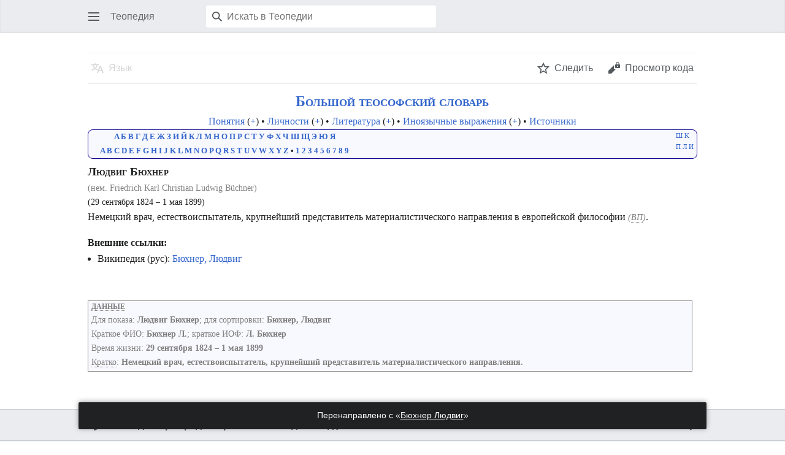

--- FILE ---
content_type: text/html; charset=UTF-8
request_url: https://ru.teopedia.org/w-lib/index.php?title=%D0%91%D1%8E%D1%85%D0%BD%D0%B5%D1%80_%D0%9B%D1%8E%D0%B4%D0%B2%D0%B8%D0%B3&mobileaction=toggle_view_mobile
body_size: 9539
content:
<!DOCTYPE html>
<html class="client-nojs mf-font-size-clientpref-regular" lang="ru" dir="ltr">
<head>
<meta charset="UTF-8">
<title>Бюхнер, Людвиг — Теопедия</title>
<script>(function(){var className="client-js mf-font-size-clientpref-regular";var cookie=document.cookie.match(/(?:^|; )prod_ru_teopedia_org_lib__mwclientpreferences=([^;]+)/);if(cookie){cookie[1].split('%2C').forEach(function(pref){className=className.replace(new RegExp('(^| )'+pref.replace(/-clientpref-\w+$|[^\w-]+/g,'')+'-clientpref-\\w+( |$)'),'$1'+pref+'$2');});}document.documentElement.className=className;}());RLCONF={"wgBreakFrames":false,"wgSeparatorTransformTable":[",\t."," \t,"],"wgDigitTransformTable":["",""],"wgDefaultDateFormat":"dmy","wgMonthNames":["","январь","февраль","март","апрель","май","июнь","июль","август","сентябрь","октябрь","ноябрь","декабрь"],"wgRequestId":"905b2bc98ecb22a9a7878c44","wgCanonicalNamespace":"","wgCanonicalSpecialPageName":false,"wgNamespaceNumber":0,"wgPageName":"Бюхнер,_Людвиг","wgTitle":"Бюхнер, Людвиг","wgCurRevisionId":67905,"wgRevisionId":67905,
"wgArticleId":30187,"wgIsArticle":true,"wgIsRedirect":false,"wgAction":"view","wgUserName":null,"wgUserGroups":["*"],"wgPageViewLanguage":"ru","wgPageContentLanguage":"ru","wgPageContentModel":"wikitext","wgRelevantPageName":"Бюхнер,_Людвиг","wgRelevantArticleId":30187,"wgIsProbablyEditable":false,"wgRelevantPageIsProbablyEditable":false,"wgRestrictionEdit":[],"wgRestrictionMove":[],"wgRedirectedFrom":"Бюхнер_Людвиг","wgPageFormsTargetName":null,"wgPageFormsAutocompleteValues":[],"wgPageFormsAutocompleteOnAllChars":false,"wgPageFormsFieldProperties":[],"wgPageFormsCargoFields":[],"wgPageFormsDependentFields":[],"wgPageFormsCalendarValues":[],"wgPageFormsCalendarParams":[],"wgPageFormsCalendarHTML":null,"wgPageFormsGridValues":[],"wgPageFormsGridParams":[],"wgPageFormsContLangYes":null,"wgPageFormsContLangNo":null,"wgPageFormsContLangMonths":[],"wgPageFormsHeightForMinimizingInstances":800,"wgPageFormsShowOnSelect":[],"wgPageFormsScriptPath":
"/w-lib/extensions/PageForms","edgValues":null,"wgPageFormsEDSettings":null,"wgAmericanDates":false,"simpleBatchUploadMaxFilesPerBatch":{"*":1000},"wgMFMode":"stable","wgMFAmc":false,"wgMFAmcOutreachActive":false,"wgMFAmcOutreachUserEligible":false,"wgMFLazyLoadImages":true,"wgMFEditNoticesFeatureConflict":false,"wgMFDisplayWikibaseDescriptions":{"search":false,"watchlist":false,"tagline":false},"wgMFIsSupportedEditRequest":true,"wgMFScriptPath":"","wgMediaViewerOnClick":true,"wgMediaViewerEnabledByDefault":true,"wgSmjUseCdn":true,"wgSmjUseChem":true,"wgSmjDisplayMath":[],"wgSmjExtraInlineMath":[],"wgSmjScale":1,"wgSmjEnableMenu":true,"wgSmjDisplayAlign":"left","wgInternalRedirectTargetUrl":"/w-lib/index.php?title=%D0%91%D1%8E%D1%85%D0%BD%D0%B5%D1%80,_%D0%9B%D1%8E%D0%B4%D0%B2%D0%B8%D0%B3\u0026mobileaction=toggle_view_mobile","wgMinervaPermissions":{"watchable":true,"watch":false},"wgMinervaFeatures":{"beta":false,"donate":false,"mobileOptionsLink":true,"categories":false,"pageIssues":
true,"talkAtTop":false,"historyInPageActions":false,"overflowSubmenu":false,"tabsOnSpecials":true,"personalMenu":false,"mainMenuExpanded":false,"echo":true},"wgMinervaDownloadNamespaces":[0]};RLSTATE={"site.styles":"ready","user.styles":"ready","user":"ready","user.options":"loading","skins.minerva.base.styles":"ready","skins.minerva.content.styles.images":"ready","mediawiki.hlist":"ready","codex-search-styles":"ready","skins.minerva.icons.wikimedia":"ready","skins.minerva.mainMenu.icons":"ready","skins.minerva.mainMenu.styles":"ready","mobile.init.styles":"ready","ext.smw.style":"ready","ext.smw.tooltip.styles":"ready"};RLPAGEMODULES=["ext.SimpleMathJax","mediawiki.action.view.redirect","ext.smw.style","ext.smw.tooltips","smw.entityexaminer","site","mediawiki.page.ready","skins.minerva.scripts","ext.gadget.referenceTooltips","mobile.init","ext.smw.purge"];</script>
<script>(RLQ=window.RLQ||[]).push(function(){mw.loader.impl(function(){return["user.options@12s5i",function($,jQuery,require,module){mw.user.tokens.set({"patrolToken":"+\\","watchToken":"+\\","csrfToken":"+\\"});
}];});});</script>
<link rel="stylesheet" href="/w-lib/load.php?lang=ru&amp;modules=codex-search-styles%7Cext.smw.style%7Cext.smw.tooltip.styles%7Cmediawiki.hlist%7Cmobile.init.styles%7Cskins.minerva.base.styles%7Cskins.minerva.content.styles.images%7Cskins.minerva.icons.wikimedia%7Cskins.minerva.mainMenu.icons%2Cstyles&amp;only=styles&amp;skin=minerva">
<script async="" src="/w-lib/load.php?lang=ru&amp;modules=startup&amp;only=scripts&amp;raw=1&amp;skin=minerva&amp;target=mobile"></script>
<style>#mw-indicator-mw-helplink {display:none;}</style>
<meta name="ResourceLoaderDynamicStyles" content="">
<link rel="stylesheet" href="/w-lib/load.php?lang=ru&amp;modules=site.styles&amp;only=styles&amp;skin=minerva">
<meta name="generator" content="MediaWiki 1.41.2">
<meta name="robots" content="max-image-preview:standard">
<meta name="format-detection" content="telephone=no">
<meta name="theme-color" content="#eaecf0">
<meta name="viewport" content="width=device-width, initial-scale=1.0, user-scalable=yes, minimum-scale=0.25, maximum-scale=5.0">
<link rel="manifest" href="/w-lib/api.php?action=webapp-manifest">
<link rel="alternate" type="application/rdf+xml" title="Бюхнер, Людвиг" href="/w-lib/index.php?title=%D0%A1%D0%BB%D1%83%D0%B6%D0%B5%D0%B1%D0%BD%D0%B0%D1%8F:ExportRDF/%D0%91%D1%8E%D1%85%D0%BD%D0%B5%D1%80,_%D0%9B%D1%8E%D0%B4%D0%B2%D0%B8%D0%B3&amp;xmlmime=rdf">
<link rel="icon" href="/favicon.ico">
<link rel="search" type="application/opensearchdescription+xml" href="/w-lib/opensearch_desc.php" title="Теопедия (ru)">
<link rel="EditURI" type="application/rsd+xml" href="https://ru.teopedia.org/w-lib/api.php?action=rsd">
<link rel="canonical" href="https://ru.teopedia.org/lib/%D0%91%D1%8E%D1%85%D0%BD%D0%B5%D1%80,_%D0%9B%D1%8E%D0%B4%D0%B2%D0%B8%D0%B3">
</head>
<body class="mediawiki ltr sitedir-ltr mw-hide-empty-elt ns-0 ns-subject page-Бюхнер_Людвиг rootpage-Бюхнер_Людвиг stable issues-group-B skin-minerva action-view skin--responsive mw-mf-amc-disabled mw-mf"><div id="mw-mf-viewport">
	<div id="mw-mf-page-center">
		<a class="mw-mf-page-center__mask" href="#"></a>
		
		<header class="header-container header-chrome">
			<div class="minerva-header">
				<nav class="navigation-drawer toggle-list view-border-box">
					<input type="checkbox" id="main-menu-input" class="toggle-list__checkbox" role="button" aria-haspopup="true" aria-expanded="false" aria-labelledby="mw-mf-main-menu-button">
					<label
	role="button"
    for="main-menu-input"id="mw-mf-main-menu-button"aria-hidden="true"data-event-name="ui.mainmenu"
    class="cdx-button cdx-button--size-large cdx-button--fake-button cdx-button--fake-button--enabled cdx-button--icon-only cdx-button--weight-quiet toggle-list__toggle">
    <span 
    class="minerva-icon  minerva-icon--menu-base20"></span>
<span></span>
</label>

					<div id="mw-mf-page-left" class="menu view-border-box">
	<ul id="p-navigation" class="toggle-list__list">
			<li class="toggle-list-item ">
				<a class="toggle-list-item__anchor " href="/lib/%D0%97%D0%B0%D0%B3%D0%BB%D0%B0%D0%B2%D0%BD%D0%B0%D1%8F_%D1%81%D1%82%D1%80%D0%B0%D0%BD%D0%B8%D1%86%D0%B0"data-mw="interface">
					<span 
    class="minerva-icon  minerva-icon--home"></span>

					<span class="toggle-list-item__label">Заглавная</span>
				</a>
			</li>
			<li class="toggle-list-item ">
				<a class="toggle-list-item__anchor " href="/lib/%D0%A1%D0%BB%D1%83%D0%B6%D0%B5%D0%B1%D0%BD%D0%B0%D1%8F:%D0%A1%D0%BB%D1%83%D1%87%D0%B0%D0%B9%D0%BD%D0%B0%D1%8F_%D1%81%D1%82%D1%80%D0%B0%D0%BD%D0%B8%D1%86%D0%B0"data-mw="interface">
					<span 
    class="minerva-icon  minerva-icon--die"></span>

					<span class="toggle-list-item__label">Случайная</span>
				</a>
			</li>
	</ul>
	<ul id="p-personal" class="toggle-list__list">
			<li class="toggle-list-item ">
				<a class="toggle-list-item__anchor " href="/w-lib/index.php?title=%D0%A1%D0%BB%D1%83%D0%B6%D0%B5%D0%B1%D0%BD%D0%B0%D1%8F:%D0%92%D1%85%D0%BE%D0%B4&amp;returnto=%D0%91%D1%8E%D1%85%D0%BD%D0%B5%D1%80%2C+%D0%9B%D1%8E%D0%B4%D0%B2%D0%B8%D0%B3&amp;returntoquery=mobileaction%3Dtoggle_view_mobile"data-event-name="menu.login"data-mw="interface">
					<span 
    class="minerva-icon  minerva-icon--logIn"></span>

					<span class="toggle-list-item__label">Войти</span>
				</a>
			</li>
	</ul>
	<ul id="pt-preferences" class="toggle-list__list">
			<li class="toggle-list-item jsonly">
				<a class="toggle-list-item__anchor jsonly" href="/w-lib/index.php?title=%D0%A1%D0%BB%D1%83%D0%B6%D0%B5%D0%B1%D0%BD%D0%B0%D1%8F:%D0%9D%D0%B0%D1%81%D1%82%D1%80%D0%BE%D0%B9%D0%BA%D0%B8_%D0%BC%D0%BE%D0%B1%D0%B8%D0%BB%D1%8C%D0%BD%D0%BE%D0%B9_%D0%B2%D0%B5%D1%80%D1%81%D0%B8%D0%B8&amp;returnto=%D0%91%D1%8E%D1%85%D0%BD%D0%B5%D1%80%2C+%D0%9B%D1%8E%D0%B4%D0%B2%D0%B8%D0%B3"data-event-name="menu.settings"data-mw="interface">
					<span 
    class="minerva-icon  minerva-icon--settings"></span>

					<span class="toggle-list-item__label">Настройки</span>
				</a>
			</li>
	</ul>
	<ul class="hlist">
			<li class="toggle-list-item ">
				<a class="toggle-list-item__anchor " href="/lib/%D0%A2%D0%B5%D0%BE%D0%BF%D0%B5%D0%B4%D0%B8%D1%8F:%D0%9E%D0%BF%D0%B8%D1%81%D0%B0%D0%BD%D0%B8%D0%B5"data-mw="interface">
					
					<span class="toggle-list-item__label">О Теопедии</span>
				</a>
			</li>
			<li class="toggle-list-item ">
				<a class="toggle-list-item__anchor " href="/lib/%D0%A2%D0%B5%D0%BE%D0%BF%D0%B5%D0%B4%D0%B8%D1%8F:%D0%9E%D1%82%D0%BA%D0%B0%D0%B7_%D0%BE%D1%82_%D0%BE%D1%82%D0%B2%D0%B5%D1%82%D1%81%D1%82%D0%B2%D0%B5%D0%BD%D0%BD%D0%BE%D1%81%D1%82%D0%B8"data-mw="interface">
					
					<span class="toggle-list-item__label">Отказ от ответственности</span>
				</a>
			</li>
	</ul>
</div>

					<label class="main-menu-mask" for="main-menu-input"></label>
				</nav>
				<div class="branding-box">
					<a href="/lib/%D0%97%D0%B0%D0%B3%D0%BB%D0%B0%D0%B2%D0%BD%D0%B0%D1%8F_%D1%81%D1%82%D1%80%D0%B0%D0%BD%D0%B8%D1%86%D0%B0">
						<span>
Теопедия
</span>
						
					</a>
				</div>
					<form action="/w-lib/index.php" method="get" class="minerva-search-form">
				<div class="search-box">
					<input type="hidden" name="title" value="Служебная:Поиск"/>
					<input class="search minerva-icon--search skin-minerva-search-trigger" type="search" name="search" id="searchInput"
						 type="search" name="search" placeholder="Искать в Теопедии" aria-label="Искать в Теопедии" autocapitalize="sentences" title="Искать в Теопедии [f]" accesskey="f"">
				</div>
				<button
		
	    id="searchIcon"
	    class="cdx-button cdx-button--size-large cdx-button--icon-only cdx-button--weight-quiet skin-minerva-search-trigger">
	    <span 
    class="minerva-icon  minerva-icon--search-base20"></span>
<span>Найти</span>
	</button>
</form>
		<nav class="minerva-user-navigation" aria-label="Пользовательская навигация">
					
				</nav>
			</div>
		</header>
		<main id="content" class="mw-body">
			<div class="banner-container">
			<div id="siteNotice"></div>
			</div>
			
			<div class="pre-content heading-holder">
				<div class="page-heading">
					<h1 id="firstHeading" class="firstHeading mw-first-heading"><span style="display:none">Бюхнер, Людвиг</span></h1>
					<div class="tagline"></div>
				</div>
				<nav class="page-actions-menu">
	<ul id="p-views" class="page-actions-menu__list">
		<li id="language-selector" class="page-actions-menu__list-item">
				<a
					role="button"
				    href=""data-mw="interface"data-event-name="menu.languages"role="button"title="Язык"
				    class="cdx-button cdx-button--size-large cdx-button--fake-button cdx-button--fake-button--enabled cdx-button--icon-only cdx-button--weight-quiet   language-selector disabled">
				    <span 
    class="minerva-icon  minerva-icon--language-base20"></span>
<span>Язык</span>
				</a>
		</li>
		<li id="page-actions-watch" class="page-actions-menu__list-item">
				<a
					role="button"
				    id="ca-watch"href="/w-lib/index.php?title=%D0%A1%D0%BB%D1%83%D0%B6%D0%B5%D0%B1%D0%BD%D0%B0%D1%8F:%D0%92%D1%85%D0%BE%D0%B4&amp;returnto=%D0%91%D1%8E%D1%85%D0%BD%D0%B5%D1%80%2C+%D0%9B%D1%8E%D0%B4%D0%B2%D0%B8%D0%B3"data-event-name="menu.watch"data-mw="interface"
				    class="cdx-button cdx-button--size-large cdx-button--fake-button cdx-button--fake-button--enabled cdx-button--icon-only cdx-button--weight-quiet menu__item--page-actions-watch">
				    <span 
    class="minerva-icon  minerva-icon--star-base20"></span>
<span>Следить</span>
				</a>
		</li>
		<li id="page-actions-viewsource" class="page-actions-menu__list-item">
				<a
					role="button"
				    id="ca-edit"href="/w-lib/index.php?title=%D0%91%D1%8E%D1%85%D0%BD%D0%B5%D1%80,_%D0%9B%D1%8E%D0%B4%D0%B2%D0%B8%D0%B3&amp;action=edit"data-event-name="menu.viewsource"data-mw="interface"
				    class="cdx-button cdx-button--size-large cdx-button--fake-button cdx-button--fake-button--enabled cdx-button--icon-only cdx-button--weight-quiet edit-page menu__item--page-actions-viewsource">
				    <span 
    class="minerva-icon  minerva-icon--editLock-base20"></span>
<span>Просмотр кода</span>
				</a>
		</li>
	</ul>
</nav>
<!-- version 1.0.2 (change every time you update a partial) -->
				<div id="mw-content-subtitle"><span class="mw-redirectedfrom">(перенаправлено с «<a href="/w-lib/index.php?title=%D0%91%D1%8E%D1%85%D0%BD%D0%B5%D1%80_%D0%9B%D1%8E%D0%B4%D0%B2%D0%B8%D0%B3&amp;redirect=no" class="mw-redirect" title="Бюхнер Людвиг">Бюхнер Людвиг</a>»)</span></div>
			</div>
			<div id="bodyContent" class="content">
				<div id="mw-content-text" class="mw-body-content mw-content-ltr" lang="ru" dir="ltr"><script>function mfTempOpenSection(id){var block=document.getElementById("mf-section-"+id);block.className+=" open-block";block.previousSibling.className+=" open-block";}</script><div class="mw-parser-output"><section class="mf-section-0" id="mf-section-0"><div style="text-align: center; font-size: 150%; font-weight: bold; font-variant: small-caps;"><a href="/lib/%D0%91%D0%BE%D0%BB%D1%8C%D1%88%D0%BE%D0%B9_%D1%82%D0%B5%D0%BE%D1%81%D0%BE%D1%84%D1%81%D0%BA%D0%B8%D0%B9_%D1%81%D0%BB%D0%BE%D0%B2%D0%B0%D1%80%D1%8C" class="mw-redirect" title="Большой теософский словарь">Большой теософский словарь</a></div>
<center><a href="/lib/%D0%91%D0%A2%D0%A1/%D0%9F%D0%BE%D0%BD%D1%8F%D1%82%D0%B8%D1%8F" title="БТС/Понятия">Понятия</a> (<b><a href="/lib/%D0%A4%D0%BE%D1%80%D0%BC%D0%B0:%D0%9F%D0%BE%D0%BD%D1%8F%D1%82%D0%B8%D0%B5_%D0%91%D0%A2%D0%A1" title="Форма:Понятие БТС">+</a></b>) • <a href="/lib/%D0%91%D0%A2%D0%A1/%D0%9B%D0%B8%D1%87%D0%BD%D0%BE%D1%81%D1%82%D0%B8" title="БТС/Личности">Личности</a> (<b><a href="/lib/%D0%A4%D0%BE%D1%80%D0%BC%D0%B0:%D0%9F%D0%BE%D0%BD%D1%8F%D1%82%D0%B8%D0%B5_%D0%91%D0%A2%D0%A1" title="Форма:Понятие БТС">+</a></b>) • <a href="/lib/%D0%91%D0%A2%D0%A1/%D0%9B%D0%B8%D1%82%D0%B5%D1%80%D0%B0%D1%82%D1%83%D1%80%D0%B0" title="БТС/Литература">Литература</a> (<b><a href="/lib/%D0%A4%D0%BE%D1%80%D0%BC%D0%B0:%D0%9B%D0%B8%D1%82%D0%B5%D1%80%D0%B0%D1%82%D1%83%D1%80%D0%B0_%D0%91%D0%A2%D0%A1" title="Форма:Литература БТС">+</a></b>) • <a href="/lib/%D0%91%D0%A2%D0%A1/%D0%98%D0%BD%D0%BE%D1%8F%D0%B7%D1%8B%D1%87%D0%BD%D1%8B%D0%B5_%D0%B2%D1%8B%D1%80%D0%B0%D0%B6%D0%B5%D0%BD%D0%B8%D1%8F" title="БТС/Иноязычные выражения">Иноязычные выражения</a> (<b><a href="/lib/%D0%A4%D0%BE%D1%80%D0%BC%D0%B0:%D0%98%D0%BD%D0%BE%D1%8F%D0%B7%D1%8B%D1%87%D0%BD%D0%BE%D0%B5_%D0%B2%D1%8B%D1%80%D0%B0%D0%B6%D0%B5%D0%BD%D0%B8%D0%B5_%D0%91%D0%A2%D0%A1" title="Форма:Иноязычное выражение БТС">+</a></b>) • <a href="/lib/%D0%91%D0%A2%D0%A1/%D0%98%D1%81%D1%82%D0%BE%D1%87%D0%BD%D0%B8%D0%BA%D0%B8" title="БТС/Источники">Источники</a></center>
<div style="border: 1px #120a8f solid; background:#f8f8ff; padding-left: 5px; padding-right: 5px; padding-top: -5px; margin-bottom: 5px; border-radius:8px; -webkit-border-radius:8px; -moz-border-radius:8px;">
<div style="float:right; font-weight: normal; font-size: 70%;"><a href="/lib/%D0%A8%D0%B0%D0%B1%D0%BB%D0%BE%D0%BD:%D0%91%D0%A2%D0%A1_%D1%88%D0%B0%D0%BF%D0%BA%D0%B0" title="Шаблон:БТС шапка">Ш</a> <a href="/lib/%D0%9A%D0%B0%D1%82%D0%B5%D0%B3%D0%BE%D1%80%D0%B8%D1%8F:%D0%91%D0%BE%D0%BB%D1%8C%D1%88%D0%BE%D0%B9_%D1%82%D0%B5%D0%BE%D1%81%D0%BE%D1%84%D1%81%D0%BA%D0%B8%D0%B9_%D1%81%D0%BB%D0%BE%D0%B2%D0%B0%D1%80%D1%8C" title="Категория:Большой теософский словарь">K</a><br><a href="/lib/%D0%A8%D0%B0%D0%B1%D0%BB%D0%BE%D0%BD:%D0%9F%D0%BE%D0%BD%D1%8F%D1%82%D0%B8%D0%B5_%D0%91%D0%A2%D0%A1" title="Шаблон:Понятие БТС">П</a> <a href="/lib/%D0%A8%D0%B0%D0%B1%D0%BB%D0%BE%D0%BD:%D0%9B%D0%B8%D1%82%D0%B5%D1%80%D0%B0%D1%82%D1%83%D1%80%D0%B0_%D0%91%D0%A2%D0%A1" title="Шаблон:Литература БТС">Л</a> <a href="/lib/%D0%A8%D0%B0%D0%B1%D0%BB%D0%BE%D0%BD:%D0%98%D0%BD%D0%BE%D1%8F%D0%B7%D1%8B%D1%87%D0%BD%D0%BE%D0%B5_%D0%B2%D1%8B%D1%80%D0%B0%D0%B6%D0%B5%D0%BD%D0%B8%D0%B5_%D0%91%D0%A2%D0%A1" title="Шаблон:Иноязычное выражение БТС">И</a></div>
<table style="text-align: center; font-weight: bold; font-size: 80%; margin: 0 auto;">

<tbody><tr>
<td>
<p><a href="/lib/%D0%9A%D0%B0%D1%82%D0%B5%D0%B3%D0%BE%D1%80%D0%B8%D1%8F:%D0%91%D0%A2%D0%A1-%D0%90" title="Категория:БТС-А">A</a>
<a href="/lib/%D0%9A%D0%B0%D1%82%D0%B5%D0%B3%D0%BE%D1%80%D0%B8%D1%8F:%D0%91%D0%A2%D0%A1-%D0%91" title="Категория:БТС-Б">Б</a>
<a href="/lib/%D0%9A%D0%B0%D1%82%D0%B5%D0%B3%D0%BE%D1%80%D0%B8%D1%8F:%D0%91%D0%A2%D0%A1-%D0%92" title="Категория:БТС-В">В</a>
<a href="/lib/%D0%9A%D0%B0%D1%82%D0%B5%D0%B3%D0%BE%D1%80%D0%B8%D1%8F:%D0%91%D0%A2%D0%A1-%D0%93" title="Категория:БТС-Г">Г</a>
<a href="/lib/%D0%9A%D0%B0%D1%82%D0%B5%D0%B3%D0%BE%D1%80%D0%B8%D1%8F:%D0%91%D0%A2%D0%A1-%D0%94" title="Категория:БТС-Д">Д</a>
<a href="/lib/%D0%9A%D0%B0%D1%82%D0%B5%D0%B3%D0%BE%D1%80%D0%B8%D1%8F:%D0%91%D0%A2%D0%A1-E" title="Категория:БТС-E">E</a>
<a href="/lib/%D0%9A%D0%B0%D1%82%D0%B5%D0%B3%D0%BE%D1%80%D0%B8%D1%8F:%D0%91%D0%A2%D0%A1-%D0%96" title="Категория:БТС-Ж">Ж</a>
<a href="/lib/%D0%9A%D0%B0%D1%82%D0%B5%D0%B3%D0%BE%D1%80%D0%B8%D1%8F:%D0%91%D0%A2%D0%A1-%D0%97" title="Категория:БТС-З">З</a>
<a href="/lib/%D0%9A%D0%B0%D1%82%D0%B5%D0%B3%D0%BE%D1%80%D0%B8%D1%8F:%D0%91%D0%A2%D0%A1-%D0%98" title="Категория:БТС-И">И</a>
<a href="/lib/%D0%9A%D0%B0%D1%82%D0%B5%D0%B3%D0%BE%D1%80%D0%B8%D1%8F:%D0%91%D0%A2%D0%A1-%D0%99" title="Категория:БТС-Й">Й</a>
<a href="/lib/%D0%9A%D0%B0%D1%82%D0%B5%D0%B3%D0%BE%D1%80%D0%B8%D1%8F:%D0%91%D0%A2%D0%A1-%D0%9A" title="Категория:БТС-К">К</a>
<a href="/lib/%D0%9A%D0%B0%D1%82%D0%B5%D0%B3%D0%BE%D1%80%D0%B8%D1%8F:%D0%91%D0%A2%D0%A1-%D0%9B" title="Категория:БТС-Л">Л</a>
<a href="/lib/%D0%9A%D0%B0%D1%82%D0%B5%D0%B3%D0%BE%D1%80%D0%B8%D1%8F:%D0%91%D0%A2%D0%A1-%D0%9C" title="Категория:БТС-М">М</a>
<a href="/lib/%D0%9A%D0%B0%D1%82%D0%B5%D0%B3%D0%BE%D1%80%D0%B8%D1%8F:%D0%91%D0%A2%D0%A1-%D0%9D" title="Категория:БТС-Н">Н</a>
<a href="/lib/%D0%9A%D0%B0%D1%82%D0%B5%D0%B3%D0%BE%D1%80%D0%B8%D1%8F:%D0%91%D0%A2%D0%A1-%D0%9E" title="Категория:БТС-О">О</a>
<a href="/lib/%D0%9A%D0%B0%D1%82%D0%B5%D0%B3%D0%BE%D1%80%D0%B8%D1%8F:%D0%91%D0%A2%D0%A1-%D0%9F" title="Категория:БТС-П">П</a>
<a href="/lib/%D0%9A%D0%B0%D1%82%D0%B5%D0%B3%D0%BE%D1%80%D0%B8%D1%8F:%D0%91%D0%A2%D0%A1-%D0%A0" title="Категория:БТС-Р">Р</a>
<a href="/lib/%D0%9A%D0%B0%D1%82%D0%B5%D0%B3%D0%BE%D1%80%D0%B8%D1%8F:%D0%91%D0%A2%D0%A1-%D0%A1" title="Категория:БТС-С">С</a>
<a href="/lib/%D0%9A%D0%B0%D1%82%D0%B5%D0%B3%D0%BE%D1%80%D0%B8%D1%8F:%D0%91%D0%A2%D0%A1-%D0%A2" title="Категория:БТС-Т">Т</a>
<a href="/lib/%D0%9A%D0%B0%D1%82%D0%B5%D0%B3%D0%BE%D1%80%D0%B8%D1%8F:%D0%91%D0%A2%D0%A1-%D0%A3" title="Категория:БТС-У">У</a>
<a href="/lib/%D0%9A%D0%B0%D1%82%D0%B5%D0%B3%D0%BE%D1%80%D0%B8%D1%8F:%D0%91%D0%A2%D0%A1-%D0%A4" title="Категория:БТС-Ф">Ф</a>
<a href="/lib/%D0%9A%D0%B0%D1%82%D0%B5%D0%B3%D0%BE%D1%80%D0%B8%D1%8F:%D0%91%D0%A2%D0%A1-%D0%A5" title="Категория:БТС-Х">Х</a>
<a href="/lib/%D0%9A%D0%B0%D1%82%D0%B5%D0%B3%D0%BE%D1%80%D0%B8%D1%8F:%D0%91%D0%A2%D0%A1-%D0%A7" title="Категория:БТС-Ч">Ч</a>
<a href="/lib/%D0%9A%D0%B0%D1%82%D0%B5%D0%B3%D0%BE%D1%80%D0%B8%D1%8F:%D0%91%D0%A2%D0%A1-%D0%A8" title="Категория:БТС-Ш">Ш</a>
<a href="/lib/%D0%9A%D0%B0%D1%82%D0%B5%D0%B3%D0%BE%D1%80%D0%B8%D1%8F:%D0%91%D0%A2%D0%A1-%D0%A9" title="Категория:БТС-Щ">Щ</a>
<a href="/lib/%D0%9A%D0%B0%D1%82%D0%B5%D0%B3%D0%BE%D1%80%D0%B8%D1%8F:%D0%91%D0%A2%D0%A1-%D0%AD" title="Категория:БТС-Э">Э</a>
<a href="/lib/%D0%9A%D0%B0%D1%82%D0%B5%D0%B3%D0%BE%D1%80%D0%B8%D1%8F:%D0%91%D0%A2%D0%A1-%D0%AE" title="Категория:БТС-Ю">Ю</a>
<a href="/lib/%D0%9A%D0%B0%D1%82%D0%B5%D0%B3%D0%BE%D1%80%D0%B8%D1%8F:%D0%91%D0%A2%D0%A1-%D0%AF" title="Категория:БТС-Я">Я</a>
</p>
</td></tr>
<tr>
<td>
<p><a href="/lib/%D0%9A%D0%B0%D1%82%D0%B5%D0%B3%D0%BE%D1%80%D0%B8%D1%8F:%D0%91%D0%A2%D0%A1-A" title="Категория:БТС-A">A</a>
<a href="/lib/%D0%9A%D0%B0%D1%82%D0%B5%D0%B3%D0%BE%D1%80%D0%B8%D1%8F:%D0%91%D0%A2%D0%A1-B" title="Категория:БТС-B">B</a>
<a href="/lib/%D0%9A%D0%B0%D1%82%D0%B5%D0%B3%D0%BE%D1%80%D0%B8%D1%8F:%D0%91%D0%A2%D0%A1-C" title="Категория:БТС-C">C</a>
<a href="/lib/%D0%9A%D0%B0%D1%82%D0%B5%D0%B3%D0%BE%D1%80%D0%B8%D1%8F:%D0%91%D0%A2%D0%A1-D" title="Категория:БТС-D">D</a>
<a href="/lib/%D0%9A%D0%B0%D1%82%D0%B5%D0%B3%D0%BE%D1%80%D0%B8%D1%8F:%D0%91%D0%A2%D0%A1-E" title="Категория:БТС-E">E</a>
<a href="/lib/%D0%9A%D0%B0%D1%82%D0%B5%D0%B3%D0%BE%D1%80%D0%B8%D1%8F:%D0%91%D0%A2%D0%A1-F" title="Категория:БТС-F">F</a>
<a href="/lib/%D0%9A%D0%B0%D1%82%D0%B5%D0%B3%D0%BE%D1%80%D0%B8%D1%8F:%D0%91%D0%A2%D0%A1-G" title="Категория:БТС-G">G</a>
<a href="/lib/%D0%9A%D0%B0%D1%82%D0%B5%D0%B3%D0%BE%D1%80%D0%B8%D1%8F:%D0%91%D0%A2%D0%A1-H" title="Категория:БТС-H">H</a>
<a href="/lib/%D0%9A%D0%B0%D1%82%D0%B5%D0%B3%D0%BE%D1%80%D0%B8%D1%8F:%D0%91%D0%A2%D0%A1-I" title="Категория:БТС-I">I</a>
<a href="/lib/%D0%9A%D0%B0%D1%82%D0%B5%D0%B3%D0%BE%D1%80%D0%B8%D1%8F:%D0%91%D0%A2%D0%A1-J" title="Категория:БТС-J">J</a>
<a href="/lib/%D0%9A%D0%B0%D1%82%D0%B5%D0%B3%D0%BE%D1%80%D0%B8%D1%8F:%D0%91%D0%A2%D0%A1-K" title="Категория:БТС-K">K</a>
<a href="/lib/%D0%9A%D0%B0%D1%82%D0%B5%D0%B3%D0%BE%D1%80%D0%B8%D1%8F:%D0%91%D0%A2%D0%A1-L" title="Категория:БТС-L">L</a>
<a href="/lib/%D0%9A%D0%B0%D1%82%D0%B5%D0%B3%D0%BE%D1%80%D0%B8%D1%8F:%D0%91%D0%A2%D0%A1-M" title="Категория:БТС-M">M</a>
<a href="/lib/%D0%9A%D0%B0%D1%82%D0%B5%D0%B3%D0%BE%D1%80%D0%B8%D1%8F:%D0%91%D0%A2%D0%A1-N" title="Категория:БТС-N">N</a>
<a href="/lib/%D0%9A%D0%B0%D1%82%D0%B5%D0%B3%D0%BE%D1%80%D0%B8%D1%8F:%D0%91%D0%A2%D0%A1-O" title="Категория:БТС-O">O</a>
<a href="/lib/%D0%9A%D0%B0%D1%82%D0%B5%D0%B3%D0%BE%D1%80%D0%B8%D1%8F:%D0%91%D0%A2%D0%A1-P" title="Категория:БТС-P">P</a>
<a href="/lib/%D0%9A%D0%B0%D1%82%D0%B5%D0%B3%D0%BE%D1%80%D0%B8%D1%8F:%D0%91%D0%A2%D0%A1-Q" title="Категория:БТС-Q">Q</a>
<a href="/lib/%D0%9A%D0%B0%D1%82%D0%B5%D0%B3%D0%BE%D1%80%D0%B8%D1%8F:%D0%91%D0%A2%D0%A1-R" title="Категория:БТС-R">R</a>
<a href="/lib/%D0%9A%D0%B0%D1%82%D0%B5%D0%B3%D0%BE%D1%80%D0%B8%D1%8F:%D0%91%D0%A2%D0%A1-S" title="Категория:БТС-S">S</a>
<a href="/lib/%D0%9A%D0%B0%D1%82%D0%B5%D0%B3%D0%BE%D1%80%D0%B8%D1%8F:%D0%91%D0%A2%D0%A1-T" title="Категория:БТС-T">T</a>
<a href="/lib/%D0%9A%D0%B0%D1%82%D0%B5%D0%B3%D0%BE%D1%80%D0%B8%D1%8F:%D0%91%D0%A2%D0%A1-U" title="Категория:БТС-U">U</a>
<a href="/lib/%D0%9A%D0%B0%D1%82%D0%B5%D0%B3%D0%BE%D1%80%D0%B8%D1%8F:%D0%91%D0%A2%D0%A1-V" title="Категория:БТС-V">V</a>
<a href="/lib/%D0%9A%D0%B0%D1%82%D0%B5%D0%B3%D0%BE%D1%80%D0%B8%D1%8F:%D0%91%D0%A2%D0%A1-W" title="Категория:БТС-W">W</a>
<a href="/lib/%D0%9A%D0%B0%D1%82%D0%B5%D0%B3%D0%BE%D1%80%D0%B8%D1%8F:%D0%91%D0%A2%D0%A1-X" title="Категория:БТС-X">X</a>
<a href="/lib/%D0%9A%D0%B0%D1%82%D0%B5%D0%B3%D0%BE%D1%80%D0%B8%D1%8F:%D0%91%D0%A2%D0%A1-Y" title="Категория:БТС-Y">Y</a>
<a href="/lib/%D0%9A%D0%B0%D1%82%D0%B5%D0%B3%D0%BE%D1%80%D0%B8%D1%8F:%D0%91%D0%A2%D0%A1-Z" title="Категория:БТС-Z">Z</a>
•
<a href="/lib/%D0%9A%D0%B0%D1%82%D0%B5%D0%B3%D0%BE%D1%80%D0%B8%D1%8F:%D0%91%D0%A2%D0%A1-1" title="Категория:БТС-1">1</a>
<a href="/lib/%D0%9A%D0%B0%D1%82%D0%B5%D0%B3%D0%BE%D1%80%D0%B8%D1%8F:%D0%91%D0%A2%D0%A1-2" title="Категория:БТС-2">2</a>
<a href="/lib/%D0%9A%D0%B0%D1%82%D0%B5%D0%B3%D0%BE%D1%80%D0%B8%D1%8F:%D0%91%D0%A2%D0%A1-3" title="Категория:БТС-3">3</a>
<a href="/lib/%D0%9A%D0%B0%D1%82%D0%B5%D0%B3%D0%BE%D1%80%D0%B8%D1%8F:%D0%91%D0%A2%D0%A1-4" title="Категория:БТС-4">4</a>
<a href="/lib/%D0%9A%D0%B0%D1%82%D0%B5%D0%B3%D0%BE%D1%80%D0%B8%D1%8F:%D0%91%D0%A2%D0%A1-5" title="Категория:БТС-5">5</a>
<a href="/lib/%D0%9A%D0%B0%D1%82%D0%B5%D0%B3%D0%BE%D1%80%D0%B8%D1%8F:%D0%91%D0%A2%D0%A1-6" title="Категория:БТС-6">6</a>
<a href="/lib/%D0%9A%D0%B0%D1%82%D0%B5%D0%B3%D0%BE%D1%80%D0%B8%D1%8F:%D0%91%D0%A2%D0%A1-7" title="Категория:БТС-7">7</a>
<a href="/lib/%D0%9A%D0%B0%D1%82%D0%B5%D0%B3%D0%BE%D1%80%D0%B8%D1%8F:%D0%91%D0%A2%D0%A1-8" title="Категория:БТС-8">8</a>
<a href="/lib/%D0%9A%D0%B0%D1%82%D0%B5%D0%B3%D0%BE%D1%80%D0%B8%D1%8F:%D0%91%D0%A2%D0%A1-9" title="Категория:БТС-9">9</a>
</p>
</td></tr></tbody></table>
</div>
<p style="font-variant: small-caps; font-weight: bold; font-size: 120%; text-indent: 0;">Людвиг Бюхнер</p>
<div style="font-size: 90%; color: grey;">(нем. Friedrich Karl Christian Ludwig Büchner)</div>
<p style="font-size: 90%; text-indent: 0;">
 (29 сентября 1824 – 1 мая 1899)
</p>
<div style="white-space: pre-wrap;">Немецкий врач, естествоиспытатель, крупнейший представитель материалистического направления в европейской философии<span style="color: grey; font-size: 90%; font-style: italic;"> (<span style="border-bottom:1px dotted gray; cursor:help;" title="Википедия">ВП</span>)</span>.
</div>
<p style="font-weight: bold; text-indent: 0; margin-top: 1em;">Внешние ссылки:</p>
<ul>
<li>Википедия (рус): <a href="https://ru.wikipedia.org/wiki/%D0%91%D1%8E%D1%85%D0%BD%D0%B5%D1%80,_%D0%9B%D1%8E%D0%B4%D0%B2%D0%B8%D0%B3" class="extiw" title="вп:Бюхнер, Людвиг">Бюхнер, Людвиг</a></li>
</ul>
<p><br>
</p>
<div style="border: 1px grey solid; background:#f8f8ff; width: 98%; font-size: 90%; color: grey; margin: 2em 2em 2em 0; padding: 0 5px 3px 5px; float: left;">
<p style="text-indent: 0px; font-size: 80%;"><b><span style="border-bottom:1px dotted gray; cursor:help;" title="Некоторые данные, важные для семантических запросов">ДАННЫЕ</span></b></p>
<p style="text-indent: 0px;">Для показа: <b>Людвиг Бюхнер</b>; для сортировки: <b>Бюхнер, Людвиг</b><br>

Краткое ФИО: <b>Бюхнер Л.</b>; краткое ИОФ: <b>Л. Бюхнер</b><br>Время жизни: <b>29 сентября 1824 – 1 мая 1899</b><br>

<span style="border-bottom:1px dotted gray; cursor:help;" title="Текст для всплывающих подсказок и сносок. Основное значение (или перечень значений) этого понятия.">Кратко</span>: <b>Немецкий врач, естествоиспытатель, крупнейший представитель материалистического направления.</b>
</p>
</div>

<!-- 
NewPP limit report
Cached time: 20260121192331
Cache expiry: 86400
Reduced expiry: false
Complications: []
[SMW] In‐text annotation parser time: 0.001 seconds
CPU time usage: 0.060 seconds
Real time usage: 0.087 seconds
Preprocessor visited node count: 453/1000000
Post‐expand include size: 14605/5120000 bytes
Template argument size: 2186/5120000 bytes
Highest expansion depth: 10/100
Expensive parser function count: 0/100
Unstrip recursion depth: 0/20
Unstrip post‐expand size: 0/5000000 bytes
ExtLoops count: 0/200
Lua time usage: 0.010/7 seconds
Lua virtual size: 4730880/52428800 bytes
Lua estimated memory usage: 0 bytes
-->
<!--
Transclusion expansion time report (%,ms,calls,template)
100.00%   66.987      1 Шаблон:Понятие_БТС
100.00%   66.987      1 -total
  6.27%    4.202      1 Шаблон:БТС_шапка
  6.10%    4.089      1 Шаблон:Бтс-источник
  2.59%    1.738      2 Шаблон:Кратко
  1.96%    1.316      2 Шаблон:Вп
  1.67%    1.121      1 Шаблон:Css
  1.62%    1.085      1 Шаблон:Скрыть_заголовок
  1.25%    0.836      1 Шаблон:Стиль_А-Книга
-->

<!-- Saved in parser cache with key prod_ru_teopedia_org-lib__:pcache:idhash:30187-0!canonical and timestamp 20260121192331 and revision id 67905. Rendering was triggered because: page-view
 -->
</section></div>
<!-- MobileFormatter took 0.002 seconds -->
<div class="printfooter" data-nosnippet="">Источник — <a dir="ltr" href="https://ru.teopedia.org/w-lib/index.php?title=Бюхнер,_Людвиг&amp;oldid=67905">https://ru.teopedia.org/w-lib/index.php?title=Бюхнер,_Людвиг&amp;oldid=67905</a></div></div>
				
			</div>
			<div class="post-content" id="page-secondary-actions">
			</div>
		</main>
		<footer class="mw-footer minerva-footer" role="contentinfo">
		  <a class="last-modified-bar" href="/lib/%D0%A1%D0%BB%D1%83%D0%B6%D0%B5%D0%B1%D0%BD%D0%B0%D1%8F:History/%D0%91%D1%8E%D1%85%D0%BD%D0%B5%D1%80,_%D0%9B%D1%8E%D0%B4%D0%B2%D0%B8%D0%B3">
  	<div class="post-content last-modified-bar__content">
  		 <span 
    class="minerva-icon minerva-icon-size-medium minerva-icon--modified-history"></span>
 
  		<span class="last-modified-bar__text modified-enhancement"
  				data-user-name="Павел Малахов"
  				data-user-gender="male"
  				data-timestamp="1700977555">
  				<span>Последний раз редактировалась 26 ноября 2023 в 05:45</span>
  		</span>
  		 <span 
    class="minerva-icon minerva-icon-size-small minerva-icon--expand"></span>
 
  	</div>
  </a>
	<div class="post-content footer-content">
			
			<div id="p-lang">
	    <h4>Языки</h4>
	    <section>
	        <ul id="p-variants" class="minerva-languages"></ul>
	        <p>Эта страница недоступна на других языках.</p>
	    </section>
	</div>	<div class="minerva-footer-logo">
Теопедия
</div>
			<ul id="footer-info" class="footer-info hlist hlist-separated">
	<li id="footer-info-lastmod"> Эта страница в последний раз была отредактирована 26 ноября 2023 в 05:45.</li>
</ul>

			<ul id="footer-places" class="footer-places hlist hlist-separated">
	<li id="footer-places-privacy"><a href="/lib/%D0%A2%D0%B5%D0%BE%D0%BF%D0%B5%D0%B4%D0%B8%D1%8F:%D0%9F%D0%BE%D0%BB%D0%B8%D1%82%D0%B8%D0%BA%D0%B0_%D0%BA%D0%BE%D0%BD%D1%84%D0%B8%D0%B4%D0%B5%D0%BD%D1%86%D0%B8%D0%B0%D0%BB%D1%8C%D0%BD%D0%BE%D1%81%D1%82%D0%B8">Политика конфиденциальности</a></li>
	<li id="footer-places-about"><a href="/lib/%D0%A2%D0%B5%D0%BE%D0%BF%D0%B5%D0%B4%D0%B8%D1%8F:%D0%9E%D0%BF%D0%B8%D1%81%D0%B0%D0%BD%D0%B8%D0%B5">О Теопедии</a></li>
	<li id="footer-places-disclaimers"><a href="/lib/%D0%A2%D0%B5%D0%BE%D0%BF%D0%B5%D0%B4%D0%B8%D1%8F:%D0%9E%D1%82%D0%BA%D0%B0%D0%B7_%D0%BE%D1%82_%D0%BE%D1%82%D0%B2%D0%B5%D1%82%D1%81%D1%82%D0%B2%D0%B5%D0%BD%D0%BD%D0%BE%D1%81%D1%82%D0%B8">Отказ от ответственности</a></li>
	<li id="footer-places-desktop-toggle"><a id="mw-mf-display-toggle" href="https://ru.teopedia.org/w-lib/index.php?title=%D0%91%D1%8E%D1%85%D0%BD%D0%B5%D1%80,_%D0%9B%D1%8E%D0%B4%D0%B2%D0%B8%D0%B3&amp;mobileaction=toggle_view_desktop" data-event-name="switch_to_desktop">Настольная версия</a></li>
</ul>

			</div>
		</footer>
			</div>
</div>
<div class="mw-notification-area" data-mw="interface"></div>
<!-- v:8.3.1 -->
<script>(RLQ=window.RLQ||[]).push(function(){mw.config.set({"wgBackendResponseTime":204,"wgPageParseReport":{"smw":{"limitreport-intext-parsertime":0.001},"limitreport":{"cputime":"0.060","walltime":"0.087","ppvisitednodes":{"value":453,"limit":1000000},"postexpandincludesize":{"value":14605,"limit":5120000},"templateargumentsize":{"value":2186,"limit":5120000},"expansiondepth":{"value":10,"limit":100},"expensivefunctioncount":{"value":0,"limit":100},"unstrip-depth":{"value":0,"limit":20},"unstrip-size":{"value":0,"limit":5000000},"timingprofile":["100.00%   66.987      1 Шаблон:Понятие_БТС","100.00%   66.987      1 -total","  6.27%    4.202      1 Шаблон:БТС_шапка","  6.10%    4.089      1 Шаблон:Бтс-источник","  2.59%    1.738      2 Шаблон:Кратко","  1.96%    1.316      2 Шаблон:Вп","  1.67%    1.121      1 Шаблон:Css","  1.62%    1.085      1 Шаблон:Скрыть_заголовок","  1.25%    0.836      1 Шаблон:Стиль_А-Книга"]},"loops":{"limitreport-count-limited":{"value":0,"limit":200}},"scribunto":{"limitreport-timeusage":{"value":"0.010","limit":"7"},"limitreport-virtmemusage":{"value":4730880,"limit":52428800},"limitreport-estmemusage":0},"cachereport":{"timestamp":"20260121192331","ttl":86400,"transientcontent":false}}});});</script>
<script>(window.NORLQ=window.NORLQ||[]).push(function(){var ns,i,p,img;ns=document.getElementsByTagName('noscript');for(i=0;i<ns.length;i++){p=ns[i].nextSibling;if(p&&p.className&&p.className.indexOf('lazy-image-placeholder')>-1){img=document.createElement('img');img.setAttribute('src',p.getAttribute('data-src'));img.setAttribute('width',p.getAttribute('data-width'));img.setAttribute('height',p.getAttribute('data-height'));img.setAttribute('alt',p.getAttribute('data-alt'));p.parentNode.replaceChild(img,p);}}});</script>
</body>
</html>

--- FILE ---
content_type: text/css; charset=utf-8
request_url: https://ru.teopedia.org/w-lib/load.php?lang=ru&modules=site.styles&only=styles&skin=minerva
body_size: 209
content:
.mw-indicator{display:none}.mw-body-content{font-family:"Droid Serif","Leberation Serif","Times New Roman",serif}.mw-body-content p{margin:0;text-indent:1em}.poem p{text-indent:0}.words{padding:0}.words .mw-parser-output > div{width:unset !important}.error .mw-ext-cite-error{display:none}.tocnumber{display:none}@media (max-width:730px){.header-nav-m{flex-direction:column}}@media (max-width:900px){.header-nav-m{clear:both}}.ns-4320 #content,.ns-4321 #content{background-color:#E8F6E8}.ns-4320 div.thumb,.ns-4321 div.thumb{border-color:#E8F6E8}.poem{margin-left:2em}

--- FILE ---
content_type: text/javascript; charset=utf-8
request_url: https://ru.teopedia.org/w-lib/load.php?lang=ru&modules=startup&only=scripts&raw=1&skin=minerva&target=mobile
body_size: 14914
content:
function isCompatible(){return!!('querySelector'in document&&'localStorage'in window&&typeof Promise==='function'&&Promise.prototype['finally']&&(function(){try{new Function('(a = 0) => a');return true;}catch(e){return false;}}())&&/./g.flags==='g');}if(!isCompatible()){document.documentElement.className=document.documentElement.className.replace(/(^|\s)client-js(\s|$)/,'$1client-nojs$2');while(window.NORLQ&&NORLQ[0]){NORLQ.shift()();}NORLQ={push:function(fn){fn();}};RLQ={push:function(){}};}else{if(window.performance&&performance.mark){performance.mark('mwStartup');}(function(){'use strict';var con=window.console;function logError(topic,data){var e=data.exception;var msg=(e?'Exception':'Error')+' in '+data.source+(data.module?' in module '+data.module:'')+(e?':':'.');con.log(msg);if(e){con.warn(e);}}function Map(){this.values=Object.create(null);}Map.prototype={constructor:Map,get:function(selection,fallback){if(arguments.length<2){fallback=null;}if(typeof selection==='string'){return selection
in this.values?this.values[selection]:fallback;}var results;if(Array.isArray(selection)){results={};for(var i=0;i<selection.length;i++){if(typeof selection[i]==='string'){results[selection[i]]=selection[i]in this.values?this.values[selection[i]]:fallback;}}return results;}if(selection===undefined){results={};for(var key in this.values){results[key]=this.values[key];}return results;}return fallback;},set:function(selection,value){if(arguments.length>1){if(typeof selection==='string'){this.values[selection]=value;return true;}}else if(typeof selection==='object'){for(var key in selection){this.values[key]=selection[key];}return true;}return false;},exists:function(selection){return typeof selection==='string'&&selection in this.values;}};var log=function(){};log.warn=Function.prototype.bind.call(con.warn,con);var mw={now:function(){var perf=window.performance;var navStart=perf&&perf.timing&&perf.timing.navigationStart;mw.now=navStart&&perf.now?function(){return navStart+perf.now();}:Date
.now;return mw.now();},trackQueue:[],track:function(topic,data){mw.trackQueue.push({topic:topic,data:data});},trackError:function(topic,data){mw.track(topic,data);logError(topic,data);},Map:Map,config:new Map(),messages:new Map(),templates:new Map(),log:log};window.mw=window.mediaWiki=mw;}());(function(){'use strict';var store,hasOwn=Object.hasOwnProperty;function fnv132(str){var hash=0x811C9DC5;for(var i=0;i<str.length;i++){hash+=(hash<<1)+(hash<<4)+(hash<<7)+(hash<<8)+(hash<<24);hash^=str.charCodeAt(i);}hash=(hash>>>0).toString(36).slice(0,5);while(hash.length<5){hash='0'+hash;}return hash;}var registry=Object.create(null),sources=Object.create(null),handlingPendingRequests=false,pendingRequests=[],queue=[],jobs=[],willPropagate=false,errorModules=[],baseModules=["jquery","mediawiki.base"],marker=document.querySelector('meta[name="ResourceLoaderDynamicStyles"]'),lastCssBuffer;function addToHead(el,nextNode){if(nextNode&&nextNode.parentNode){nextNode.parentNode.insertBefore(el,
nextNode);}else{document.head.appendChild(el);}}function newStyleTag(text,nextNode){var el=document.createElement('style');el.appendChild(document.createTextNode(text));addToHead(el,nextNode);return el;}function flushCssBuffer(cssBuffer){if(cssBuffer===lastCssBuffer){lastCssBuffer=null;}newStyleTag(cssBuffer.cssText,marker);for(var i=0;i<cssBuffer.callbacks.length;i++){cssBuffer.callbacks[i]();}}function addEmbeddedCSS(cssText,callback){if(!lastCssBuffer||cssText.startsWith('@import')){lastCssBuffer={cssText:'',callbacks:[]};requestAnimationFrame(flushCssBuffer.bind(null,lastCssBuffer));}lastCssBuffer.cssText+='\n'+cssText;lastCssBuffer.callbacks.push(callback);}function getCombinedVersion(modules){var hashes=modules.reduce(function(result,module){return result+registry[module].version;},'');return fnv132(hashes);}function allReady(modules){for(var i=0;i<modules.length;i++){if(mw.loader.getState(modules[i])!=='ready'){return false;}}return true;}function allWithImplicitReady(module){
return allReady(registry[module].dependencies)&&(baseModules.indexOf(module)!==-1||allReady(baseModules));}function anyFailed(modules){for(var i=0;i<modules.length;i++){var state=mw.loader.getState(modules[i]);if(state==='error'||state==='missing'){return modules[i];}}return false;}function doPropagation(){var didPropagate=true;var module;while(didPropagate){didPropagate=false;while(errorModules.length){var errorModule=errorModules.shift(),baseModuleError=baseModules.indexOf(errorModule)!==-1;for(module in registry){if(registry[module].state!=='error'&&registry[module].state!=='missing'){if(baseModuleError&&baseModules.indexOf(module)===-1){registry[module].state='error';didPropagate=true;}else if(registry[module].dependencies.indexOf(errorModule)!==-1){registry[module].state='error';errorModules.push(module);didPropagate=true;}}}}for(module in registry){if(registry[module].state==='loaded'&&allWithImplicitReady(module)){execute(module);didPropagate=true;}}for(var i=0;i<jobs.length;i++
){var job=jobs[i];var failed=anyFailed(job.dependencies);if(failed!==false||allReady(job.dependencies)){jobs.splice(i,1);i-=1;try{if(failed!==false&&job.error){job.error(new Error('Failed dependency: '+failed),job.dependencies);}else if(failed===false&&job.ready){job.ready();}}catch(e){mw.trackError('resourceloader.exception',{exception:e,source:'load-callback'});}didPropagate=true;}}}willPropagate=false;}function setAndPropagate(module,state){registry[module].state=state;if(state==='ready'){store.add(module);}else if(state==='error'||state==='missing'){errorModules.push(module);}else if(state!=='loaded'){return;}if(willPropagate){return;}willPropagate=true;mw.requestIdleCallback(doPropagation,{timeout:1});}function sortDependencies(module,resolved,unresolved){if(!(module in registry)){throw new Error('Unknown module: '+module);}if(typeof registry[module].skip==='string'){var skip=(new Function(registry[module].skip)());registry[module].skip=!!skip;if(skip){registry[module].
dependencies=[];setAndPropagate(module,'ready');return;}}if(!unresolved){unresolved=new Set();}var deps=registry[module].dependencies;unresolved.add(module);for(var i=0;i<deps.length;i++){if(resolved.indexOf(deps[i])===-1){if(unresolved.has(deps[i])){throw new Error('Circular reference detected: '+module+' -> '+deps[i]);}sortDependencies(deps[i],resolved,unresolved);}}resolved.push(module);}function resolve(modules){var resolved=baseModules.slice();for(var i=0;i<modules.length;i++){sortDependencies(modules[i],resolved);}return resolved;}function resolveStubbornly(modules){var resolved=baseModules.slice();for(var i=0;i<modules.length;i++){var saved=resolved.slice();try{sortDependencies(modules[i],resolved);}catch(err){resolved=saved;mw.log.warn('Skipped unavailable module '+modules[i]);if(modules[i]in registry){mw.trackError('resourceloader.exception',{exception:err,source:'resolve'});}}}return resolved;}function resolveRelativePath(relativePath,basePath){var relParts=relativePath.match
(/^((?:\.\.?\/)+)(.*)$/);if(!relParts){return null;}var baseDirParts=basePath.split('/');baseDirParts.pop();var prefixes=relParts[1].split('/');prefixes.pop();var prefix;while((prefix=prefixes.pop())!==undefined){if(prefix==='..'){baseDirParts.pop();}}return(baseDirParts.length?baseDirParts.join('/')+'/':'')+relParts[2];}function makeRequireFunction(moduleObj,basePath){return function require(moduleName){var fileName=resolveRelativePath(moduleName,basePath);if(fileName===null){return mw.loader.require(moduleName);}if(hasOwn.call(moduleObj.packageExports,fileName)){return moduleObj.packageExports[fileName];}var scriptFiles=moduleObj.script.files;if(!hasOwn.call(scriptFiles,fileName)){throw new Error('Cannot require undefined file '+fileName);}var result,fileContent=scriptFiles[fileName];if(typeof fileContent==='function'){var moduleParam={exports:{}};fileContent(makeRequireFunction(moduleObj,fileName),moduleParam,moduleParam.exports);result=moduleParam.exports;}else{result=fileContent;}
moduleObj.packageExports[fileName]=result;return result;};}function addScript(src,callback,modules){var script=document.createElement('script');script.src=src;function onComplete(){if(script.parentNode){script.parentNode.removeChild(script);}if(callback){callback();callback=null;}}script.onload=onComplete;script.onerror=function(){onComplete();if(modules){for(var i=0;i<modules.length;i++){setAndPropagate(modules[i],'error');}}};document.head.appendChild(script);return script;}function queueModuleScript(src,moduleName,callback){pendingRequests.push(function(){if(moduleName!=='jquery'){window.require=mw.loader.require;window.module=registry[moduleName].module;}addScript(src,function(){delete window.module;callback();if(pendingRequests[0]){pendingRequests.shift()();}else{handlingPendingRequests=false;}});});if(!handlingPendingRequests&&pendingRequests[0]){handlingPendingRequests=true;pendingRequests.shift()();}}function addLink(url,media,nextNode){var el=document.createElement('link');el.
rel='stylesheet';if(media){el.media=media;}el.href=url;addToHead(el,nextNode);return el;}function globalEval(code){var script=document.createElement('script');script.text=code;document.head.appendChild(script);script.parentNode.removeChild(script);}function indirectEval(code){(1,eval)(code);}function enqueue(dependencies,ready,error){if(allReady(dependencies)){if(ready){ready();}return;}var failed=anyFailed(dependencies);if(failed!==false){if(error){error(new Error('Dependency '+failed+' failed to load'),dependencies);}return;}if(ready||error){jobs.push({dependencies:dependencies.filter(function(module){var state=registry[module].state;return state==='registered'||state==='loaded'||state==='loading'||state==='executing';}),ready:ready,error:error});}dependencies.forEach(function(module){if(registry[module].state==='registered'&&queue.indexOf(module)===-1){queue.push(module);}});mw.loader.work();}function execute(module){if(registry[module].state!=='loaded'){throw new Error(
'Module in state "'+registry[module].state+'" may not execute: '+module);}registry[module].state='executing';var runScript=function(){var script=registry[module].script;var markModuleReady=function(){setAndPropagate(module,'ready');};var nestedAddScript=function(arr,offset){if(offset>=arr.length){markModuleReady();return;}queueModuleScript(arr[offset],module,function(){nestedAddScript(arr,offset+1);});};try{if(Array.isArray(script)){nestedAddScript(script,0);}else if(typeof script==='function'){if(module==='jquery'){script();}else{script(window.$,window.$,mw.loader.require,registry[module].module);}markModuleReady();}else if(typeof script==='object'&&script!==null){var mainScript=script.files[script.main];if(typeof mainScript!=='function'){throw new Error('Main file in module '+module+' must be a function');}mainScript(makeRequireFunction(registry[module],script.main),registry[module].module,registry[module].module.exports);markModuleReady();}else if(typeof script==='string'){
globalEval(script);markModuleReady();}else{markModuleReady();}}catch(e){setAndPropagate(module,'error');mw.trackError('resourceloader.exception',{exception:e,module:module,source:'module-execute'});}};if(registry[module].deprecationWarning){mw.log.warn(registry[module].deprecationWarning);}if(registry[module].messages){mw.messages.set(registry[module].messages);}if(registry[module].templates){mw.templates.set(module,registry[module].templates);}var cssPending=0;var cssHandle=function(){cssPending++;return function(){cssPending--;if(cssPending===0){var runScriptCopy=runScript;runScript=undefined;runScriptCopy();}};};var style=registry[module].style;if(style){if('css'in style){for(var i=0;i<style.css.length;i++){addEmbeddedCSS(style.css[i],cssHandle());}}if('url'in style){for(var media in style.url){var urls=style.url[media];for(var j=0;j<urls.length;j++){addLink(urls[j],media,marker);}}}}if(module==='user'){var siteDeps;var siteDepErr;try{siteDeps=resolve(['site']);}catch(e){siteDepErr=
e;runScript();}if(!siteDepErr){enqueue(siteDeps,runScript,runScript);}}else if(cssPending===0){runScript();}}function sortQuery(o){var sorted={};var list=[];for(var key in o){list.push(key);}list.sort();for(var i=0;i<list.length;i++){sorted[list[i]]=o[list[i]];}return sorted;}function buildModulesString(moduleMap){var str=[];var list=[];var p;function restore(suffix){return p+suffix;}for(var prefix in moduleMap){p=prefix===''?'':prefix+'.';str.push(p+moduleMap[prefix].join(','));list.push.apply(list,moduleMap[prefix].map(restore));}return{str:str.join('|'),list:list};}function makeQueryString(params){var str='';for(var key in params){str+=(str?'&':'')+encodeURIComponent(key)+'='+encodeURIComponent(params[key]);}return str;}function batchRequest(batch){if(!batch.length){return;}var sourceLoadScript,currReqBase,moduleMap;function doRequest(){var query=Object.create(currReqBase),packed=buildModulesString(moduleMap);query.modules=packed.str;query.version=getCombinedVersion(packed.list);
query=sortQuery(query);addScript(sourceLoadScript+'?'+makeQueryString(query),null,packed.list);}batch.sort();var reqBase={"lang":"ru","skin":"minerva"};var splits=Object.create(null);for(var b=0;b<batch.length;b++){var bSource=registry[batch[b]].source;var bGroup=registry[batch[b]].group;if(!splits[bSource]){splits[bSource]=Object.create(null);}if(!splits[bSource][bGroup]){splits[bSource][bGroup]=[];}splits[bSource][bGroup].push(batch[b]);}for(var source in splits){sourceLoadScript=sources[source];for(var group in splits[source]){var modules=splits[source][group];currReqBase=Object.create(reqBase);if(group===0&&mw.config.get('wgUserName')!==null){currReqBase.user=mw.config.get('wgUserName');}var currReqBaseLength=makeQueryString(currReqBase).length+23;var length=0;moduleMap=Object.create(null);for(var i=0;i<modules.length;i++){var lastDotIndex=modules[i].lastIndexOf('.'),prefix=modules[i].slice(0,Math.max(0,lastDotIndex)),suffix=modules[i].slice(lastDotIndex+1),bytesAdded=moduleMap[
prefix]?suffix.length+3:modules[i].length+3;if(length&&length+currReqBaseLength+bytesAdded>mw.loader.maxQueryLength){doRequest();length=0;moduleMap=Object.create(null);}if(!moduleMap[prefix]){moduleMap[prefix]=[];}length+=bytesAdded;moduleMap[prefix].push(suffix);}doRequest();}}}function asyncEval(implementations,cb,offset){if(!implementations.length){return;}offset=offset||0;mw.requestIdleCallback(function(deadline){asyncEvalTask(deadline,implementations,cb,offset);});}function asyncEvalTask(deadline,implementations,cb,offset){for(var i=offset;i<implementations.length;i++){if(deadline.timeRemaining()<=0){asyncEval(implementations,cb,i);return;}try{indirectEval(implementations[i]);}catch(err){cb(err);}}}function getModuleKey(module){return module in registry?(module+'@'+registry[module].version):null;}function splitModuleKey(key){var index=key.lastIndexOf('@');if(index===-1||index===0){return{name:key,version:''};}return{name:key.slice(0,index),version:key.slice(index+1)};}function
registerOne(module,version,dependencies,group,source,skip){if(module in registry){throw new Error('module already registered: '+module);}registry[module]={module:{exports:{}},packageExports:{},version:version||'',dependencies:dependencies||[],group:typeof group==='undefined'?null:group,source:typeof source==='string'?source:'local',state:'registered',skip:typeof skip==='string'?skip:null};}mw.loader={moduleRegistry:registry,maxQueryLength:2000,addStyleTag:newStyleTag,addScriptTag:addScript,addLinkTag:addLink,enqueue:enqueue,resolve:resolve,work:function(){store.init();var q=queue.length,storedImplementations=[],storedNames=[],requestNames=[],batch=new Set();while(q--){var module=queue[q];if(mw.loader.getState(module)==='registered'&&!batch.has(module)){registry[module].state='loading';batch.add(module);var implementation=store.get(module);if(implementation){storedImplementations.push(implementation);storedNames.push(module);}else{requestNames.push(module);}}}queue=[];asyncEval(
storedImplementations,function(err){store.stats.failed++;store.clear();mw.trackError('resourceloader.exception',{exception:err,source:'store-eval'});var failed=storedNames.filter(function(name){return registry[name].state==='loading';});batchRequest(failed);});batchRequest(requestNames);},addSource:function(ids){for(var id in ids){if(id in sources){throw new Error('source already registered: '+id);}sources[id]=ids[id];}},register:function(modules){if(typeof modules!=='object'){registerOne.apply(null,arguments);return;}function resolveIndex(dep){return typeof dep==='number'?modules[dep][0]:dep;}for(var i=0;i<modules.length;i++){var deps=modules[i][2];if(deps){for(var j=0;j<deps.length;j++){deps[j]=resolveIndex(deps[j]);}}registerOne.apply(null,modules[i]);}},implement:function(module,script,style,messages,templates,deprecationWarning){var split=splitModuleKey(module),name=split.name,version=split.version;if(!(name in registry)){mw.loader.register(name);}if(registry[name].script!==
undefined){throw new Error('module already implemented: '+name);}registry[name].version=version;registry[name].declarator=null;registry[name].script=script;registry[name].style=style;registry[name].messages=messages;registry[name].templates=templates;registry[name].deprecationWarning=deprecationWarning;if(registry[name].state!=='error'&&registry[name].state!=='missing'){setAndPropagate(name,'loaded');}},impl:function(declarator){var data=declarator(),module=data[0],script=data[1]||null,style=data[2]||null,messages=data[3]||null,templates=data[4]||null,deprecationWarning=data[5]||null,split=splitModuleKey(module),name=split.name,version=split.version;if(!(name in registry)){mw.loader.register(name);}if(registry[name].script!==undefined){throw new Error('module already implemented: '+name);}registry[name].version=version;registry[name].declarator=declarator;registry[name].script=script;registry[name].style=style;registry[name].messages=messages;registry[name].templates=templates;registry
[name].deprecationWarning=deprecationWarning;if(registry[name].state!=='error'&&registry[name].state!=='missing'){setAndPropagate(name,'loaded');}},load:function(modules,type){if(typeof modules==='string'&&/^(https?:)?\/?\//.test(modules)){if(type==='text/css'){addLink(modules);}else if(type==='text/javascript'||type===undefined){addScript(modules);}else{throw new Error('Invalid type '+type);}}else{modules=typeof modules==='string'?[modules]:modules;enqueue(resolveStubbornly(modules));}},state:function(states){for(var module in states){if(!(module in registry)){mw.loader.register(module);}setAndPropagate(module,states[module]);}},getState:function(module){return module in registry?registry[module].state:null;},require:function(moduleName){var path;if(window.QUnit){var paths=moduleName.startsWith('@')?/^(@[^/]+\/[^/]+)\/(.*)$/.exec(moduleName):/^([^/]+)\/(.*)$/.exec(moduleName);if(paths){moduleName=paths[1];path=paths[2];}}if(mw.loader.getState(moduleName)!=='ready'){throw new Error(
'Module "'+moduleName+'" is not loaded');}return path?makeRequireFunction(registry[moduleName],'')('./'+path):registry[moduleName].module.exports;}};var hasPendingFlush=false,hasPendingWrites=false;function flushWrites(){while(store.queue.length){store.set(store.queue.shift());}if(hasPendingWrites){store.prune();try{localStorage.removeItem(store.key);localStorage.setItem(store.key,JSON.stringify({items:store.items,vary:store.vary,asOf:Math.ceil(Date.now()/1e7)}));}catch(e){mw.trackError('resourceloader.exception',{exception:e,source:'store-localstorage-update'});}}hasPendingFlush=hasPendingWrites=false;}mw.loader.store=store={enabled:null,items:{},queue:[],stats:{hits:0,misses:0,expired:0,failed:0},key:"MediaWikiModuleStore:prod_ru_teopedia_org",vary:"minerva:2:1:ru",init:function(){if(this.enabled===null){this.enabled=false;if(true){this.load();}else{this.clear();}}},load:function(){try{var raw=localStorage.getItem(this.key);this.enabled=true;var data=JSON.parse(raw);if(data&&data.
vary===this.vary&&data.items&&Date.now()<(data.asOf*1e7)+259e7){this.items=data.items;}}catch(e){}},get:function(module){if(this.enabled){var key=getModuleKey(module);if(key in this.items){this.stats.hits++;return this.items[key];}this.stats.misses++;}return false;},add:function(module){if(this.enabled){this.queue.push(module);this.requestUpdate();}},set:function(module){var descriptor=registry[module],key=getModuleKey(module);if(key in this.items||!descriptor||descriptor.state!=='ready'||!descriptor.version||descriptor.group===1||descriptor.group===0||!descriptor.declarator){return;}var script=String(descriptor.declarator);if(script.length>1e5){return;}var srcParts=['mw.loader.impl(',script,');\n'];if(true){srcParts.push('// Saved in localStorage at ',(new Date()).toISOString(),'\n');var sourceLoadScript=sources[descriptor.source];var query=Object.create({"lang":"ru","skin":"minerva"});query.modules=module;query.version=getCombinedVersion([module]);query=sortQuery(query);srcParts.push
('//# sourceURL=',(new URL(sourceLoadScript,location)).href,'?',makeQueryString(query),'\n');query.sourcemap='1';query=sortQuery(query);srcParts.push('//# sourceMappingURL=',sourceLoadScript,'?',makeQueryString(query));}this.items[key]=srcParts.join('');hasPendingWrites=true;},prune:function(){for(var key in this.items){if(getModuleKey(splitModuleKey(key).name)!==key){this.stats.expired++;delete this.items[key];}}},clear:function(){this.items={};try{localStorage.removeItem(this.key);}catch(e){}},requestUpdate:function(){if(!hasPendingFlush){hasPendingFlush=setTimeout(function(){mw.requestIdleCallback(flushWrites);},2000);}}};}());mw.requestIdleCallbackInternal=function(callback){setTimeout(function(){var start=mw.now();callback({didTimeout:false,timeRemaining:function(){return Math.max(0,50-(mw.now()-start));}});},1);};mw.requestIdleCallback=window.requestIdleCallback?window.requestIdleCallback.bind(window):mw.requestIdleCallbackInternal;(function(){var queue;mw.loader.addSource({
"local":"/w-lib/load.php"});mw.loader.register([["site","yfhqg",[1]],["site.styles","1stj9",[],2],["filepage","1ljys"],["user","1tdkc",[],0],["user.styles","18fec",[],0],["user.options","12s5i",[],1],["mediawiki.skinning.interface","1i49p"],["jquery.makeCollapsible.styles","x0apa"],["mediawiki.skinning.content.parsoid","y6vs9"],["jquery","xt2am"],["es6-polyfills","19txf"],["web2017-polyfills","174re",[],null,null,"return'IntersectionObserver'in window\u0026\u0026typeof fetch==='function'\u0026\u0026typeof URL==='function'\u0026\u0026'toJSON'in URL.prototype;"],["mediawiki.base","1n63x",[9]],["jquery.chosen","1q9kc"],["jquery.client","5k8ja"],["jquery.confirmable","r0jww",[104]],["jquery.cookie","19txf",[81]],["jquery.highlightText","1ngov",[78]],["jquery.i18n","q0wn1",[103]],["jquery.lengthLimit","cpf4p",[62]],["jquery.makeCollapsible","1koyc",[7,78]],["jquery.spinner","1fpma",[22]],["jquery.spinner.styles","1x3bp"],["jquery.suggestions","4y593",[17]],["jquery.tablesorter","947j8",[25,
105,78]],["jquery.tablesorter.styles","12bkj"],["jquery.textSelection","1u87x",[14]],["jquery.ui","uzdn5"],["moment","1f6ne",[101,78]],["vue","1h1lm",[112]],["@vue/composition-api","xn7y3",[29]],["vuex","qipuu",[29]],["pinia","vdffm",[29]],["@wikimedia/codex","1e3mk",[34,29]],["codex-styles","g8bfx"],["@wikimedia/codex-search","12acw",[36,29]],["codex-search-styles","1g6j0"],["mediawiki.template","1t0tr"],["mediawiki.template.mustache","wayx5",[37]],["mediawiki.apipretty","1xqb5"],["mediawiki.api","1mii3",[68,104]],["mediawiki.content.json","3ls9h"],["mediawiki.confirmCloseWindow","1a1ck"],["mediawiki.debug","7s8yn",[188]],["mediawiki.diff","v2lgr",[40,187]],["mediawiki.diff.styles","11mp3"],["mediawiki.feedback","hom82",[444,196]],["mediawiki.feedlink","1666g"],["mediawiki.filewarning","wpgfp",[188,200]],["mediawiki.ForeignApi","r63m6",[50]],["mediawiki.ForeignApi.core","6jema",[75,40,185]],["mediawiki.helplink","4rkp9"],["mediawiki.hlist","1pxi8"],["mediawiki.htmlform","14qrq",[19,78
]],["mediawiki.htmlform.ooui","1j5od",[188]],["mediawiki.htmlform.styles","v1u96"],["mediawiki.htmlform.ooui.styles","pounx"],["mediawiki.icon","bkxq6"],["mediawiki.inspect","wrjhi",[62,78]],["mediawiki.notification","3jljy",[78,84]],["mediawiki.notification.convertmessagebox","ruy11",[59]],["mediawiki.notification.convertmessagebox.styles","15u5e"],["mediawiki.String","1r7s8"],["mediawiki.pager.styles","1h7jt"],["mediawiki.pager.tablePager","19ie6"],["mediawiki.pulsatingdot","1qs77"],["mediawiki.searchSuggest","aihw4",[23,40]],["mediawiki.storage","1dg9k",[78]],["mediawiki.Title","2y9g2",[62,78]],["mediawiki.Upload","5crw7",[40]],["mediawiki.ForeignUpload","j1ajg",[49,69]],["mediawiki.Upload.Dialog","g39f8",[72]],["mediawiki.Upload.BookletLayout","1wle1",[69,76,28,191,196,201,202]],["mediawiki.ForeignStructuredUpload.BookletLayout","di6m8",[70,72,108,167,161]],["mediawiki.toc","181be",[81]],["mediawiki.Uri","lfzhm",[78]],["mediawiki.user","1badl",[40,81]],["mediawiki.userSuggest",
"30e7i",[23,40]],["mediawiki.util","3ta4z",[14,11]],["mediawiki.checkboxtoggle","1mzw8"],["mediawiki.checkboxtoggle.styles","10qw3"],["mediawiki.cookie","5zhkz"],["mediawiki.experiments","eisq8"],["mediawiki.editfont.styles","1suz9"],["mediawiki.visibleTimeout","ninyh"],["mediawiki.action.edit","1dcuy",[26,86,40,83,163]],["mediawiki.action.edit.styles","my9j5"],["mediawiki.action.edit.collapsibleFooter","8vkp6",[20,57,67]],["mediawiki.action.edit.preview","18i71",[21,114]],["mediawiki.action.history","hk6ix",[20]],["mediawiki.action.history.styles","1vtcu"],["mediawiki.action.protect","9pmye",[19,188]],["mediawiki.action.view.metadata","1gsq7",[99]],["mediawiki.editRecovery.postEdit","1u5ak"],["mediawiki.editRecovery.edit","1iqzy",[160]],["mediawiki.action.view.postEdit","qsqx2",[104,59,67,188,207]],["mediawiki.action.view.redirect","15khb"],["mediawiki.action.view.redirectPage","zijsp"],["mediawiki.action.edit.editWarning","1ecjl",[26,42,104]],["mediawiki.action.view.filepage","cwft2"
],["mediawiki.action.styles","1mkyx"],["mediawiki.language","pbcde",[102]],["mediawiki.cldr","14ymm",[103]],["mediawiki.libs.pluralruleparser","169fz"],["mediawiki.jqueryMsg","ns165",[62,101,78,5]],["mediawiki.language.months","1aele",[101]],["mediawiki.language.names","bo4f1",[101]],["mediawiki.language.specialCharacters","fwk4o",[101]],["mediawiki.libs.jpegmeta","1eqhm"],["mediawiki.page.gallery","sztb8",[110,78]],["mediawiki.page.gallery.styles","gdiv7"],["mediawiki.page.gallery.slideshow","1d427",[40,191,210,212]],["mediawiki.page.ready","1tjpx",[40]],["mediawiki.page.watch.ajax","tl0bn",[76]],["mediawiki.page.preview","18q1e",[20,26,44,45,76]],["mediawiki.page.image.pagination","1y6ke",[21,78]],["mediawiki.page.media","9pyrn"],["mediawiki.rcfilters.filters.base.styles","5ugd9"],["mediawiki.rcfilters.highlightCircles.seenunseen.styles","1mszv"],["mediawiki.rcfilters.filters.ui","x6z8y",[20,75,76,158,197,204,206,207,208,210,211]],["mediawiki.interface.helpers.styles","le26t"],[
"mediawiki.special","j8ybh"],["mediawiki.special.apisandbox","1gqme",[20,75,178,164,187]],["mediawiki.special.block","1b95d",[53,161,177,168,178,175,204]],["mediawiki.misc-authed-ooui","17i3u",[21,54,158,163]],["mediawiki.misc-authed-pref","96xwo",[5]],["mediawiki.misc-authed-curate","ajt5x",[13,15,19,21,40]],["mediawiki.special.changeslist","1kub8"],["mediawiki.special.changeslist.watchlistexpiry","1c8kv",[121,207]],["mediawiki.special.changeslist.enhanced","lkvsm"],["mediawiki.special.changeslist.legend","2bg1q"],["mediawiki.special.changeslist.legend.js","p77yn",[20,81]],["mediawiki.special.contributions","974kc",[20,104,161,187]],["mediawiki.special.import.styles.ooui","1c2il"],["mediawiki.special.changecredentials","1sapc"],["mediawiki.special.changeemail","1y1sl"],["mediawiki.special.preferences.ooui","1iqk9",[42,83,60,67,168,163,196]],["mediawiki.special.preferences.styles.ooui","13nyl"],["mediawiki.special.search","htvtd",[180]],[
"mediawiki.special.search.commonsInterwikiWidget","14tt9",[75,40]],["mediawiki.special.search.interwikiwidget.styles","6a8hn"],["mediawiki.special.search.styles","1tfvi"],["mediawiki.special.unwatchedPages","qzp2w",[40]],["mediawiki.special.upload","1svqg",[21,40,42,108,121,37]],["mediawiki.special.userlogin.common.styles","1rrkv"],["mediawiki.special.userlogin.login.styles","1sitc"],["mediawiki.special.createaccount","ryir9",[40]],["mediawiki.special.userlogin.signup.styles","1yx8x"],["mediawiki.special.userrights","p0nyw",[19,60]],["mediawiki.special.watchlist","1ym70",[40,188,207]],["mediawiki.tempUserBanner.styles","ivd3g"],["mediawiki.tempUserBanner","8pxhj",[104]],["mediawiki.ui","14mgv"],["mediawiki.ui.checkbox","15a77"],["mediawiki.ui.radio","by4vh"],["mediawiki.ui.button","ekuwa"],["mediawiki.ui.input","4u791"],["mediawiki.ui.icon","1t140"],["mediawiki.widgets","16ctn",[40,159,191,201,202]],["mediawiki.widgets.styles","nqb2p"],["mediawiki.widgets.AbandonEditDialog","1cp3f",[
196]],["mediawiki.widgets.DateInputWidget","1n5od",[162,28,191,212]],["mediawiki.widgets.DateInputWidget.styles","9zj8p"],["mediawiki.widgets.visibleLengthLimit","rvt0f",[19,188]],["mediawiki.widgets.datetime","18nrq",[78,188,207,211,212]],["mediawiki.widgets.expiry","1gyax",[164,28,191]],["mediawiki.widgets.CheckMatrixWidget","vikuc",[188]],["mediawiki.widgets.CategoryMultiselectWidget","ki0fj",[49,191]],["mediawiki.widgets.SelectWithInputWidget","1hxs2",[169,191]],["mediawiki.widgets.SelectWithInputWidget.styles","a4qqf"],["mediawiki.widgets.SizeFilterWidget","1ocx1",[171,191]],["mediawiki.widgets.SizeFilterWidget.styles","llen7"],["mediawiki.widgets.MediaSearch","12txz",[49,76,191]],["mediawiki.widgets.Table","wt58q",[191]],["mediawiki.widgets.TagMultiselectWidget","bie00",[191]],["mediawiki.widgets.UserInputWidget","1r1yk",[40,191]],["mediawiki.widgets.UsersMultiselectWidget","18j98",[40,191]],["mediawiki.widgets.NamespacesMultiselectWidget","1h8i4",[191]],[
"mediawiki.widgets.TitlesMultiselectWidget","xw4q2",[158]],["mediawiki.widgets.TagMultiselectWidget.styles","z8nel"],["mediawiki.widgets.SearchInputWidget","6moew",[66,158,207]],["mediawiki.widgets.SearchInputWidget.styles","1784o"],["mediawiki.widgets.ToggleSwitchWidget","3uryx",[191]],["mediawiki.watchstar.widgets","rmo28",[187]],["mediawiki.deflate","1pqsh"],["oojs","1u2cw"],["mediawiki.router","u2kz5",[185]],["oojs-ui","19txf",[194,191,196]],["oojs-ui-core","1lu6c",[101,185,190,189,198]],["oojs-ui-core.styles","1ddto"],["oojs-ui-core.icons","je13e"],["oojs-ui-widgets","16axh",[188,193]],["oojs-ui-widgets.styles","14ykv"],["oojs-ui-widgets.icons","1pwco"],["oojs-ui-toolbars","oxu4i",[188,195]],["oojs-ui-toolbars.icons","10hy3"],["oojs-ui-windows","184ex",[188,197]],["oojs-ui-windows.icons","1utxi"],["oojs-ui.styles.indicators","wcpxx"],["oojs-ui.styles.icons-accessibility","3wff5"],["oojs-ui.styles.icons-alerts","v06q3"],["oojs-ui.styles.icons-content","en13f"],[
"oojs-ui.styles.icons-editing-advanced","1gf2z"],["oojs-ui.styles.icons-editing-citation","1me72"],["oojs-ui.styles.icons-editing-core","1qk1u"],["oojs-ui.styles.icons-editing-list","g53y9"],["oojs-ui.styles.icons-editing-styling","uv7ra"],["oojs-ui.styles.icons-interactions","adozs"],["oojs-ui.styles.icons-layout","31azk"],["oojs-ui.styles.icons-location","u924t"],["oojs-ui.styles.icons-media","1qbed"],["oojs-ui.styles.icons-moderation","1xx4t"],["oojs-ui.styles.icons-movement","1f98b"],["oojs-ui.styles.icons-user","16ax7"],["oojs-ui.styles.icons-wikimedia","m7ugp"],["skins.minerva.base.styles","12sbx"],["skins.minerva.content.styles.images","p46wi"],["skins.minerva.amc.styles","2p2ua"],["skins.minerva.overflow.icons","rn5qv"],["skins.minerva.icons.wikimedia","6hof7"],["skins.minerva.icons.images.scripts.misc","b3pmi"],["skins.minerva.icons.page.issues.uncolored","1k6uk"],["skins.minerva.icons.page.issues.default.color","1m9it"],["skins.minerva.icons.page.issues.medium.color","dfach"]
,["skins.minerva.mainPage.styles","mglrp"],["skins.minerva.userpage.styles","1ksfh"],["skins.minerva.personalMenu.icons","zppdh"],["skins.minerva.mainMenu.advanced.icons","1mknv"],["skins.minerva.mainMenu.icons","1xz5w"],["skins.minerva.mainMenu.styles","8sp1z"],["skins.minerva.loggedin.styles","1s5r7"],["skins.minerva.scripts","lkwq0",[75,82,295,220,222,223,221,228,229,232]],["skins.minerva.messageBox.styles","11yyh"],["skins.minerva.categories.styles","1knen"],["skins.monobook.styles","66opw"],["skins.monobook.scripts","1khon",[76,200]],["skins.timeless","167yd"],["skins.timeless.js","d56ub"],["skins.vector.user","1b93e",[],0],["skins.vector.user.styles","1rlz1",[],0],["skins.vector.search","sexcy",[35,75]],["skins.vector.styles.legacy","17dgf"],["skins.vector.styles","xo71h"],["skins.vector.zebra.styles","1j5mw"],["skins.vector.icons.js","v09n2"],["skins.vector.icons","2ic5s"],["skins.vector.clientPreferences","1bv2t",[76]],["skins.vector.js","xk6x8",[82,112,113,67,246,244]],[
"skins.vector.legacy.js","1ryb3",[112]],["skins.vector.typographySurvey","98tsc",[67,29]],["ext.categoryTree","18nab",[40]],["ext.categoryTree.styles","1og3l"],["ext.charinsert","qauuu",[26]],["ext.charinsert.styles","17hc7"],["ext.cite.styles","1hhpj"],["ext.cite.parsoid.styles","1yy6a"],["ext.cite.visualEditor.core","mie55",["ext.visualEditor.mwcore","ext.visualEditor.mwtransclusion"]],["ext.cite.visualEditor","vfywf",[255,254,256,"ext.visualEditor.base","ext.visualEditor.mediawiki",200,203,207]],["ext.cite.wikiEditor","1cb0c",[367]],["ext.cite.ux-enhancements","trmsk"],["ext.citeThisPage","17kjw"],["ext.codeEditor","1wkn2",[262],3],["jquery.codeEditor","1jy5f",[264,263,367,196],3],["ext.codeEditor.icons","uu4rx"],["ext.codeEditor.ace","y4e2h",[],4],["ext.codeEditor.ace.modes","o879q",[264],4],["ext.CodeMirror","3flh6",[76]],["ext.CodeMirror.WikiEditor","9k62c",[266,26,27,206]],["ext.CodeMirror.lib","143tm"],["ext.CodeMirror.addons","1s0zl",[268]],["ext.CodeMirror.mode.mediawiki",
"1uvwg",[268]],["ext.CodeMirror.lib.mode.css","1kqvv",[268]],["ext.CodeMirror.lib.mode.javascript","1r235",[268]],["ext.CodeMirror.lib.mode.xml","1siba",[268]],["ext.CodeMirror.lib.mode.htmlmixed","f433m",[271,272,273]],["ext.CodeMirror.lib.mode.clike","147xq",[268]],["ext.CodeMirror.lib.mode.php","uvn3j",[275,274]],["ext.CodeMirror.visualEditor","1b44q",[266,"ext.visualEditor.mwcore","ext.visualEditor.mwmeta"]],["ext.inputBox.styles","om92h"],["ext.interwiki.specialpage","12v1m"],["ext.math.styles","feelp"],["ext.math.popup","1e32u",[40]],["mw.widgets.MathWbEntitySelector","1x2de",[49,158,"mw.config.values.wbRepo",196]],["ext.math.visualEditor","mt0qr",[280,"ext.visualEditor.mwcore",202]],["ext.math.visualEditor.mathSymbols","1n8qd"],["ext.math.visualEditor.chemSymbols","2fqex"],["mobile.pagelist.styles","16i8g"],["mobile.pagesummary.styles","1adex"],["mobile.placeholder.images","1ynz1"],["mobile.userpage.styles","m61et"],["mobile.startup.images","15wyw"],["mobile.init.styles","1f3bo"
],["mobile.init","6yjc8",[295]],["mobile.ooui.icons","vtyvz"],["mobile.user.icons","1jcqx"],["mobile.startup","1h8r0",[36,113,186,67,38,293,286,287,288,290]],["mobile.editor.overlay","zw0g6",[95,42,83,160,297,295,294,187,204]],["mobile.editor.images","1xcdj"],["mobile.mediaViewer","1xn39",[295]],["mobile.languages.structured","1sqv3",[295]],["mobile.special.styles","d2u3r"],["mobile.special.watchlist.scripts","7v4hm",[295]],["mobile.special.mobileoptions.styles","fu30w"],["mobile.special.mobileoptions.scripts","1nthn",[295]],["mobile.special.userlogin.scripts","edjqk"],["mobile.special.history.styles","4g14k"],["mobile.special.pagefeed.styles","hw98p"],["mobile.special.mobilediff.images","7cwvs"],["mobile.special.mobilediff.styles","8iuba"],["mmv","1gh89",[75,313]],["mmv.ui.ondemandshareddependencies","13jav",[309,187]],["mmv.ui.download.pane","1kf8t",[34,158,310]],["mmv.ui.reuse.shareembed","1a49i",[158,310]],["mmv.bootstrap","1eixr",[36,186,315]],["mmv.bootstrap.autostart","vok79",[
313]],["mmv.head","9iz0t",[67,76]],["ext.pageforms.main","sqnrj",[321,331,333,348,338,320,346,85]],["ext.pageforms.main.styles","1770n"],["ext.pageforms.browser","1drof"],["ext.pageforms.jstree","1on2i",[347]],["ext.pageforms.sortable","ulsg6"],["ext.pageforms.autogrow","1p0c0"],["ext.pageforms.popupformedit","1ot1e",[318]],["ext.pageforms.autoedit","1nc8n",[196]],["ext.pageforms.autoeditrating","sry7k",[196]],["ext.pageforms.submit","1p1i9"],["ext.pageforms.submit.styles","f8ac4"],["ext.pageforms.collapsible","4pndx"],["ext.pageforms.imagepreview","1kftw"],["ext.pageforms.checkboxes","jlpjv"],["ext.pageforms.checkboxes.styles","vxz0i"],["ext.pageforms.datepicker","1p58w",[347,161]],["ext.pageforms.timepicker","1ov3k"],["ext.pageforms.datetimepicker","1n2h6",[347,164]],["ext.pageforms.regexp","ng4oi"],["ext.pageforms.rating","19vno",[316]],["ext.pageforms.rating.styles","1yw7w"],["ext.pageforms.simpleupload","1t2xm"],["ext.pageforms.select2","1911a",[347,104]],[
"ext.pageforms.select2.styles","cbxjd"],["ext.pageforms.ooui.autocomplete","h8av1",[347,191]],["ext.pageforms.ooui.combobox","1chao",[191]],["ext.pageforms.forminput","1ycfc",[340]],["ext.pageforms.forminput.styles","c7wr0"],["ext.pageforms.fullcalendar","9rb5u",[319,338,28]],["ext.pageforms.spreadsheet","cojem",[338,105,191,196,211,212]],["ext.pageforms.wikieditor","kx80e"],["ext.pageforms","kpph5"],["ext.pageforms.editwarning","fquf6",[26,42]],["ext.pageforms.PF_CreateProperty","1l0th"],["ext.pageforms.PF_PageSchemas","1v4lg"],["ext.pageforms.PF_CreateTemplate","zc4im",[341]],["ext.pageforms.PF_CreateClass","13qjk",[191]],["ext.pageforms.PF_CreateForm","56nhr",[191]],["ext.pageforms.templatedisplay","a8l0o"],["pdfhandler.messages","zje71"],["ext.ReplaceText","avyd4"],["ext.ReplaceTextStyles","ncige"],["ext.scribunto.errors","1f2bs",[191]],["ext.scribunto.logs","7b36r"],["ext.scribunto.edit","1if47",[21,40]],["ext.SimpleBatchUpload.jquery-file-upload","1q3z3",[27]],[
"ext.SimpleBatchUpload","1fgsg",[361,40]],["ext.SimpleMathJax","x15f6"],["ext.pygments","6jc5l"],["ext.pygments.linenumbers","9cpvs",[78]],["ext.geshi.visualEditor","daa4a",["ext.visualEditor.mwcore",202]],["ext.wikiEditor","1vhky",[26,27,107,76,158,203,204,205,206,210,37],3],["ext.wikiEditor.styles","pgt7x",[],3],["ext.wikiEditor.images","jfj47"],["ext.wikiEditor.realtimepreview","1xcob",[367,369,114,65,67,207]],["ext.smw","dclko",[381]],["ext.smw.style","ruqgu"],["ext.smw.special.styles","1s5l5"],["smw.ui","71hzi",[371,378]],["smw.ui.styles","1njm3"],["smw.summarytable","155va"],["ext.smw.special.style","17tjm"],["jquery.selectmenu","afx6t",[379]],["jquery.selectmenu.styles","1njm3"],["jquery.jsonview","1okgv"],["ext.jquery.async","1dgdc"],["ext.jquery.jStorage","audcd"],["ext.jquery.md5","h6ifo"],["ext.smw.dataItem","wulfy",[371,68,75]],["ext.smw.dataValue","19j88",[384]],["ext.smw.data","bl2ok",[385]],["ext.smw.query","8bwy1",[371,78]],["ext.smw.api","1ivju",[382,383,386,387]],[
"ext.jquery.autocomplete","tglop"],["ext.jquery.qtip.styles","1ydyx"],["ext.jquery.qtip","1qxtt"],["ext.smw.tooltip.styles","4kmmu"],["ext.smw.tooltip.old","1cef4",[391,371,392]],["ext.smw.tooltip","19txf",[392,434]],["ext.smw.tooltips","19txf",[372,434]],["ext.smw.autocomplete","18fiq",["jquery.ui.autocomplete"]],["ext.smw.purge","1y2zh",[40]],["ext.smw.vtabs.styles","ir4ob"],["ext.smw.vtabs","19uni"],["ext.smw.modal.styles","1o4z7"],["ext.smw.modal","w8x4n"],["smw.special.search.styles","1kg7m"],["smw.special.search","1okda",[374]],["ext.smw.postproc","ey1m8",[40]],["ext.jquery.caret","kxigk"],["ext.jquery.atwho","qrybj",[405]],["ext.smw.suggester","1ltmz",[406,371]],["ext.smw.suggester.textInput","v9div",[407]],["ext.smw.autocomplete.page","qppu9",[389,78]],["ext.smw.autocomplete.property","ovuga",[389,78]],["ext.smw.ask.styles","78bsf"],["ext.smw.ask","1qfnp",[411,372,407,394]],["ext.smw.table.styles","h4yj4"],["ext.smw.browse.styles","h2uj3"],["ext.smw.browse","ye1hg",[372,40]],[
"ext.smw.browse.autocomplete","19txf",[409,415]],["ext.smw.admin","1mjdx",[40,432]],["smw.special.facetedsearch.styles","lifu6"],["smw.special.facetedsearch","m0vnq",[437,418]],["ext.smw.personal","1gx9i",[394]],["smw.tableprinter.datatable","1b2xr",[387,440]],["smw.tableprinter.datatable.styles","fgi75"],["ext.smw.deferred.styles","1869i"],["ext.smw.deferred","1ise2",[441,437]],["ext.smw.page.styles","16s7z"],["smw.property.page","18kdz",[394,441,432]],["smw.content.schema","17eln"],["smw.factbox","rxjw2"],["smw.content.schemaview","w3t10",[432]],["jquery.mark.js","3h77t"],["smw.jsonview.styles","trcz1"],["smw.jsonview","8n9y6",[371,380,430]],["ext.libs.tippy","1kzsa"],["smw.tippy","butjw",[433,371,40]],["smw.entityexaminer","4byd7",[434]],["onoi.qtip","19z5d"],["onoi.rangeslider","dzv8q"],["onoi.blobstore","1kmly"],["onoi.clipboard","1wjx5"],["onoi.dataTables","1m8kk"],["mediawiki.api.parse","19txf",[40]],["ext.pageforms.maps","8hzk8",[209]],["ext.gadget.referenceTooltips","1r93o",[
14,81,"mediawiki.notify"],2],["mediawiki.messagePoster","4svzv",[49]]]);mw.config.set(window.RLCONF||{});mw.loader.state(window.RLSTATE||{});mw.loader.load(window.RLPAGEMODULES||[]);queue=window.RLQ||[];RLQ=[];RLQ.push=function(fn){if(typeof fn==='function'){fn();}else{RLQ[RLQ.length]=fn;}};while(queue[0]){RLQ.push(queue.shift());}NORLQ={push:function(){}};}());}
